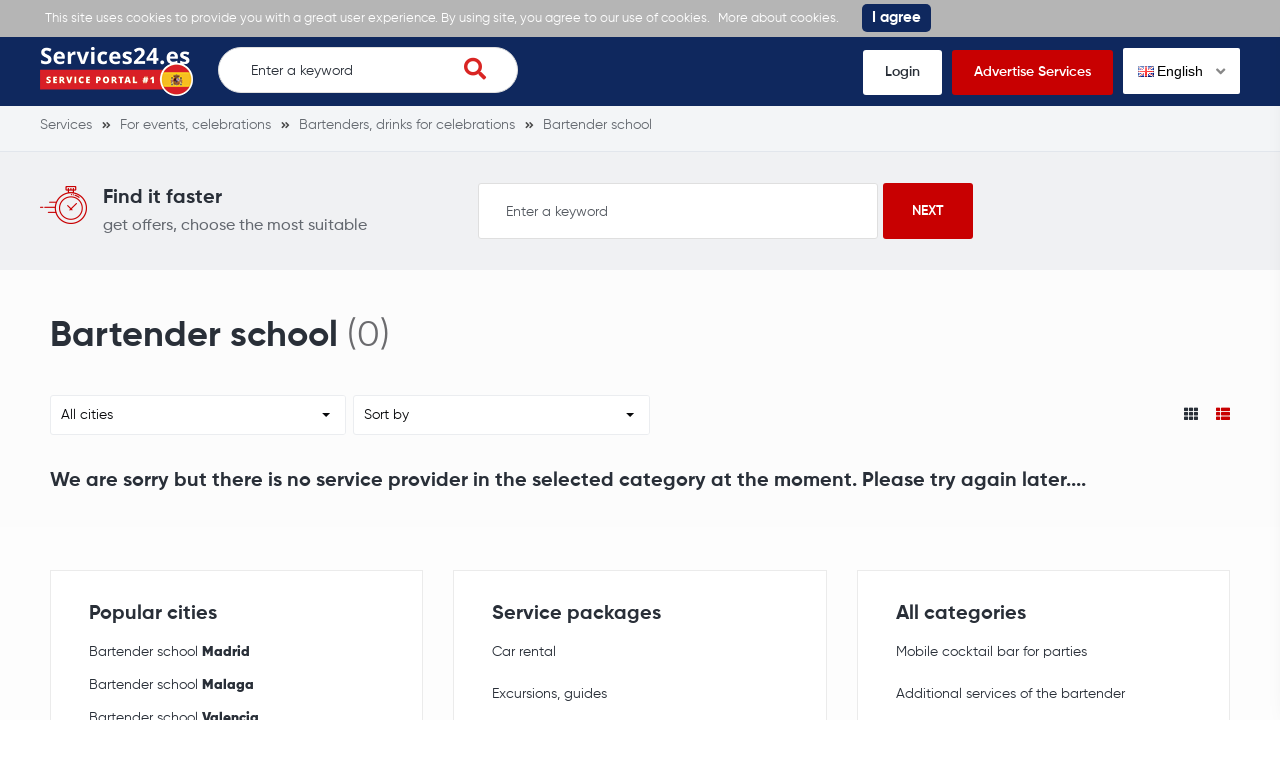

--- FILE ---
content_type: text/html; charset=UTF-8
request_url: https://services24.es/bartender-school
body_size: 4983
content:
<!DOCTYPE html>
<html xmlns="http://www.w3.org/1999/xhtml" lang="en-GB" data-lang="en">
<head>
<meta charset="utf-8" />
<!--
!
! .d8888b   .d88b.  .d88888 888    888 888 .d8888b 888 .d88b.   .d8888b       .d88b.  .d8888b
! 88K      d88  88b d88     888    888 888 88K     888 d88""88b 88K          d88  88b 88K
! "Y8888b. 8888888  888     888    888 888 88K     888 888  888 "Y8888b.     8888888  "Y8888b.
!     X88  Y88      888     .88b  d88. 888 88K     888 Y88..88P      X88 d8b Y88           X88
!  88888P' "Y88888  888       Y8888P   888 'd8888P 888  "Y88P"  88888P'  Y8P "Y88888   88888P'
!
! Are you a programmer? Why not to place your free ad here: https://services24.es//programmer-developer	
-->
<title>Bartender school the best advertisements in Spain - SERVICES24.ES</title>
<meta name="description" content="Bartender school Order in Spain. SERVICES24.ES - recent ads regarding Bartender school.">
<meta name="viewport" content="width=device-width, initial-scale=1">
<meta property="fb:app_id" content="487093208554187" />
<meta property="og:image" content="https://s.services24.es/images/og-logo-services24-es.png">
<meta property="og:image:width" content="1200" />
<meta property="og:image:height" content="630" />
<meta property="og:title" content="Bartender school the best advertisements in Spain - SERVICES24.ES" />
<meta property="og:type" content="website" />
<meta property="og:description" content="Bartender school Order in Spain. SERVICES24.ES - recent ads regarding Bartender school." />
<meta property="og:url" content="https://services24.es/bartender-school">
<link rel="icon" href="https://s.services24.es/images/favicon.ico" type="image/x-icon" />
<link rel="icon" href="https://s.services24.es/images/favicon.png" type="image/png" />
<link rel="apple-touch-icon" href="https://s.services24.es/images/iphone.png">
<link rel="apple-touch-icon" sizes="120x120" href="https://s.services24.es/images/iphone-retina.png">
<link rel="apple-touch-icon" sizes="76x76" href="https://s.services24.es/images/ipad.png">
<link rel="apple-touch-icon" sizes="152x152" href="https://s.services24.es/images/ipad-retina.png">
<link rel="stylesheet" type="text/css" href="https://s.services24.es/flags/flags.css" />
<link rel="stylesheet" type="text/css" href="https://s.services24.es/css/iealert/style.css" />
<link rel="stylesheet" type="text/css" href="https://s.services24.es/css/fontawesome-all.min.css" />
<link rel="stylesheet" type="text/css" href="https://s.services24.es/css/slick.css" />
<link rel="stylesheet" type="text/css" href="https://s.services24.es/css/slick-theme.css" />
<link rel="stylesheet" type="text/css" href="https://s.services24.es/css/jquery.fancybox.css" />
<link rel="stylesheet" type="text/css" href="https://s.services24.es/libs/select2/select2.min.css" />
<link rel="stylesheet" type="text/css" href="https://s.services24.es/style.css?v=1768985474" />
<link rel="stylesheet" type="text/css" href="https://s.services24.es/custom.css?v=1768985474" />
<link rel="stylesheet" type="text/css" href="https://s.services24.es/fonts.css" />
<link type="text/css" rel="stylesheet" id="arrowchat_css" media="all" href="https://c.services24.es/external.php?type=css" charset="utf-8" />
<!--[if IE]>
<script src="http://html5shiv.googlecode.com/svn/trunk/html5.js"></script>
<![endif]-->
<link rel="dns-prefetch" href="//fonts.googleapis.com">
<link rel="dns-prefetch" href="//apis.google.com">
<link rel="dns-prefetch" href="//google-analytics.com">
<link rel="dns-prefetch" href="//www.google-analytics.com">
<link rel="dns-prefetch" href="//connect.facebook.net">
<script type="text/javascript">baseHref = 'https://services24.es';</script>
<script type="text/javascript">imgDomain = 'https://i.services24.es';</script>
<script type="text/javascript">cssDomain = 'https://s.services24.es';</script>
<script type="text/javascript">isMobile = '0';</script>
<script>window.fbAsyncInit = function() {FB.init({appId:'487093208554187',autoLogAppEvents:true,xfbml:true,version:'v5.0'});};</script>
<script async defer src="https://connect.facebook.net/en_US/sdk.js"></script>
<script async src="https://www.googletagmanager.com/gtag/js?id=UA-155658976-2"></script>
<script>window.dataLayer = window.dataLayer || []; function gtag(){dataLayer.push(arguments);} gtag('js', new Date()); gtag('config', 'UA-155658976-2');</script>
</head>
<body>
<div class="cookies-policy">
<div class="container">
<div class="cookies-content">
This site uses cookies to provide you with a great user experience. By using site, you agree to our use of cookies. <a href="https://services24.es/privacy-policy" target="_blank">More about cookies. </a> <div class="cookies-close">I agree</div>
</div>
</div>
</div>		
<header>
<div class="top-wrap">
<div class="container">
<div class="top clearfix">
<div class="logo">
<a href="https://services24.es/"><img src="https://s.services24.es/images/logo-services24-es-1.png" alt=""></a>
</div>
<div class="search-wrap desktop">
<form class="search-form" action="https://services24.es/search">
<input name="q" type="text" placeholder="Enter a keyword" id="t-search-i" value="" />
<button type="submit" class="search-submit"><i class="fas fa-search"></i></button>
</form>
</div>
<div class="buttons">
<ul>
<li><a href="https://services24.es/login">Login</a></li>
<li class="highlight"><a href="https://services24.es/sign-up">Advertise Services</a></li>
<li>
<div class="switch-lang">
<div class="current-lang"><img class="lang-flag flag flag-en" src="https://s.services24.es/s.gif"/> English <i class="fas fa-angle-down"></i></div>
<div class="lang-dropdown">
<div class="selecting-lang"><a href="https://services24.es" target="_blank" rel="nofollow"><img class="lang-flag flag flag-en" src="https://s.services24.es/s.gif"/> English</a></div>
<div class="selecting-lang"><a href="https://servicios24.ru" target="_blank" rel="nofollow"><img class="lang-flag flag flag-ru" src="https://s.services24.es/s.gif"/> Russian</a></div>
<div class="selecting-lang"><a href="https://servicios.es" target="_blank" rel="nofollow"><img class="lang-flag flag flag-es" src="https://s.services24.es/s.gif"/> Spanish</a></div>
</div>
</div>
</li>
</ul>
</div>
<div class="burger">
<div class="switch-lang mobile"> 
<div class="current-lang"><a data-fancybox data-src="#language-switcher" href="javascript:;"><img class="lang-flag flag flag-en" src="https://s.services24.es/s.gif"/></a></div>
</div>
<a href="#menu-open" class="menu-toggle">
<span class="button-menu-line button-menu-line--1"></span>
<span class="button-menu-line button-menu-line--2"></span>
<span class="button-menu-line button-menu-line--3"></span>
</a>
</div>
</div>
</div>
</div>
<!-- mobile menu -->
<div id="menu-open" class="menu-overlay">
<div class="mobile-overlay"></div>
<div class="menu-content">
<div class="menu-logo">
<a href="https://services24.es/">
<img src="https://s.services24.es/images/logo.png" alt="">
</a>
</div>
<nav class="mobile-menu">
<ul>
<li><a href="https://services24.es/login">Login</a></li>
<li><a href="https://services24.es/sign-up">Advertise Services</a></li>
<li><a href="javascript:;">Find Services</a></li>
<li><a href="https://services24.es/get-quotes">Get Quotes</a></li>
<li><a href="https://services24.es/ask-professionals">Ask Professionals</a></li>
<li><a href="https://services24.es/view-examples">View Examples</a></li>
</ul>
</nav>
</div>
</div>
<!-- /mobile menu -->
</header>
<div style="display: none;" id="language-switcher">
<ul>
<li><a href="https://services24.es" target="_blank" rel="nofollow"><img class="lang-flag flag flag-en" src="https://s.services24.es/s.gif"/> English</a></li>
<li><a href="https://servicios24.ru" target="_blank"r el="nofollow"><img class="lang-flag flag flag-ru" src="https://s.services24.es/s.gif"/> Russian</a></li>
<li><a href="https://servicios.es" target="_blank" rel="nofollow"><img class="lang-flag flag flag-es" src="https://s.services24.es/s.gif"/> Spanish</a></li>
</ul>
</div>
<div style="display: none;" id="account-menu">
<ul>
<li><a href="https://services24.es/my-account"><i class="fas fa-user-alt"></i> My account</a></li>
<li><a href="https://services24.es/my-settings"><i class="fas fa-cog"></i> Account settings</a></li>
<li><a href="https://services24.es/my-pages"><i class="fas fa-star"></i> My pages</a></li>
<li><a href="https://services24.es/new-page"><i class="fas fa-plus"></i> Create a page</a></li>
<li><a href="https://services24.es/my-balance"><i class="fas fa-euro-sign"></i> My balance -  &euro;</a></li>
<li><a href="javascript:custom.logout();"><i class="fas fa-sign-out-alt"></i> Logout</a></li>
</ul>
</div>															
<div class="inner-pg category-pg simple">
<div class="breadcrumbs">
<div class="container">
<ul vocab="http://schema.org/" typeof="BreadcrumbList">
<li property="itemListElement" typeof="ListItem">
<a property="item" typeof="WebPage" href="https://services24.es" title="Services"><span property="name">Services</span></a>
<meta property="position" content="1">
</li>
<li property="itemListElement" typeof="ListItem">
<a property="item" typeof="WebPage" href="https://services24.es/for-events-celebrations" title="For events, celebrations"><span property="name">For events, celebrations</span></a>
<meta property="position" content="2">
</li>
<li property="itemListElement" typeof="ListItem">
<a property="item" typeof="WebPage" href="https://services24.es/bartenders-drinks-for-celebrations" title="Bartenders, drinks for celebrations"><span property="name">Bartenders, drinks for celebrations</span></a>
<meta property="position" content="3">
</li>
<li property="itemListElement" typeof="ListItem">
<a property="item" typeof="WebPage" href="https://services24.es/bartender-school" title="Bartender school"><span property="name">Bartender school</span></a>
<meta property="position" content="4">
</li>
</ul>
</div>
</div>	
<div class="find-it">
<div class="container">
<div class="content">
<div class="wrap-left">
<div class="icon">
<img src="https://s.services24.es/images/timer.png" alt="">
</div>
<div class="text">
<div class="h4">Find it faster</div>
<p>get offers, choose the most suitable</p>
</div>
</div>
<div class="wrap-right">
<form action="https://services24.es/search">
<input name="q" type="text" placeholder="Enter a keyword" value="" />
<input type="submit" value="Next">
</form>
</div>
</div>
</div>
</div>  
<div class="category-wrap">
<div class="container">
<div class="cell x12">
<div class="heading">
<div class="h1"><h1>Bartender school</h1> <span>(0)</span></div>
</div>
</div>
<div class="clear"></div>
<div class="cell x12">
<div class="filters">
<div class="filter">
<select name="filter-city" id="filter-city">
<option value="https://services24.es/bartender-school">All cities</option>
</select>
</div>
<div class="filter">
<select name="filter-sort" id="filter-sort">
<option value="0" selected>Sort by</option>
<option value="1">Minimum hour rate</option>
<option value="2">Highest hour rate</option>
<option value="3">Most recommendations</option>
<option value="4">Most experience</option>
<option value="5">Most examples</option>
</select>
</div>
<div class="filter layout">
<a href="javascript:;" class="layout-trigger" data-value="th"><i class="fas fa-th"></i></a>
<a href="javascript:;" class="layout-trigger active" data-value="thlist"><i class="fas fa-th-list"></i></a>
</div>
</div>				
<div class="boxes mm active no-results">
<div class="h4">We are sorry but there is no service provider in the selected category at the moment. Please try again later....</div>
</div>
</div>
</div>
<div class="all-categories categories-boxes">
<div class="container">
<div class="cell x12 boxes">
<div class="row">
<div class="col_33">
<div class="box">
<div class="list">
<div class="h2">Popular cities</div>
<li><div class="h3"><a href="https://services24.es/bartender-school/madrid" title="Bartender school / Madrid">Bartender school <strong>Madrid</strong></a></div><li>
<li><div class="h3"><a href="https://services24.es/bartender-school/malaga" title="Bartender school / Malaga">Bartender school <strong>Malaga</strong></a></div><li>
<li><div class="h3"><a href="https://services24.es/bartender-school/valencia" title="Bartender school / Valencia">Bartender school <strong>Valencia</strong></a></div><li>
<li><div class="h3"><a href="https://services24.es/bartender-school/barcelona" title="Bartender school / Barcelona">Bartender school <strong>Barcelona</strong></a></div><li>
<li><div class="h3"><a href="https://services24.es/bartender-school/seville" title="Bartender school / Seville">Bartender school <strong>Seville</strong></a></div><li>
<li><div class="h3"><a href="https://services24.es/bartender-school/murcia" title="Bartender school / Murcia">Bartender school <strong>Murcia</strong></a></div><li>
<li><div class="h3"><a href="https://services24.es/bartender-school/bilbao" title="Bartender school / Bilbao">Bartender school <strong>Bilbao</strong></a></div><li>
</div>
</div>
</div>
<div class="col_33">
<div class="box">
<div class="list">
<div class="h2">Service packages</div>
<ul>
<li><div class="h3"><a href="https://services24.es/car-rental" title="Car rental">Car rental</a></div><li>
<li><div class="h3"><a href="https://services24.es/excursions-guides" title="Excursions, guides">Excursions, guides</a></div><li>
<li><div class="h3"><a href="https://services24.es/website-creation" title="Website сreation">Website сreation</a></div><li>
<li><div class="h3"><a href="https://services24.es/entertainment-for-children" title="Entertainment for children">Entertainment for children</a></div><li>
<li><div class="h3"><a href="https://services24.es/wedding-services/wedding-photographers" title="Wedding photographers">Wedding photographers</a></div><li>
<li><div class="h3"><a href="https://services24.es/wedding-services/eyelash-extension" title="Eyelash extension">Eyelash extension</a></div><li>
<li><div class="h3"><a href="https://services24.es/interior-designer" title="Interior designer">Interior designer</a></div><li>
<li><div class="h3"><a href="https://services24.es/wedding-services/photo-studios" title="Photo studios">Photo studios</a></div><li>
<li><div class="h3"><a href="https://services24.es/apartment-cleaning" title="Apartment cleaning">Apartment cleaning</a></div><li>
<li><div class="h3"><a href="https://services24.es/legal-services" title="Legal services">Legal services</a></div><li>
<li><div class="h3"><a href="https://services24.es/plumber-services-at-home" title="Plumber services at home">Plumber services at home</a></div><li>
<li><div class="h3"><a href="https://services24.es/accounting-services" title="Accounting services">Accounting services</a></div><li>
</ul>
</div>
</div>
</div>
<div class="col_33">
<div class="box">
<div class="list">
<div class="h2">All categories</div>
<ul>
<li><div class="h3"><a href="https://services24.es/mobile-cocktail-bar-for-parties" title="Mobile cocktail bar for parties">Mobile cocktail bar for parties</a></div><li>
<li><div class="h3"><a href="https://services24.es/additional-services-of-the-bartender" title="Additional services of the bartender">Additional services of the bartender</a></div><li>
<li><div class="h3"><a href="https://services24.es/regular-bartender-services" title="Regular bartender services">Regular bartender services</a></div><li>
<li><div class="h3"><a href="https://services24.es/hourly-bartender-services" title="Hourly bartender services">Hourly bartender services</a></div><li>
<li><div class="h3"><a href="https://services24.es/pyramid-of-champagne" title="Pyramid of champagne">Pyramid of champagne</a></div><li>
<li><div class="h3"><a href="https://services24.es/bartender-school" title="Bartender school">Bartender school</a></div><li>
</ul>
</div>
</div>
</div>
</div>
</div>
<div class="clear"></div>
</div>
</div>		
<div class="searches">
<div class="container">
<div class="cell x12">
<div class="heading">
<div class="h2">Popular searches:</div>
</div>
<div class="content">
<ul>
<li><a href="https://services24.es/car-rental">Car rental</a></li>
<li><a href="https://services24.es/excursions-guides">Excursions, guides</a></li>
<li><a href="https://services24.es/website-creation">Website сreation</a></li>
<li><a href="https://services24.es/entertainment-for-children">Entertainment for children</a></li>
<li><a href="https://services24.es/wedding-services/wedding-photographers">Wedding photographers</a></li>
<li><a href="https://services24.es/wedding-services/eyelash-extension">Eyelash extension</a></li>
<li><a href="https://services24.es/interior-designer">Interior designer</a></li>
<li><a href="https://services24.es/wedding-services/photo-studios">Photo studios</a></li>
<li><a href="https://services24.es/apartment-cleaning">Apartment cleaning</a></li>
<li><a href="https://services24.es/legal-services">Legal services</a></li>
<li><a href="https://services24.es/plumber-services-at-home">Plumber services at home</a></li>
<li><a href="https://services24.es/accounting-services">Accounting services</a></li>
</ul>
</div>
</div>
<div class="clear"></div>
</div>
</div>
</div>
</div>							
<footer>
<div class="top">
<div class="container">
<div class="contacts">
<ul>
<li><i class="fas fa-envelope"></i> <a href="/cdn-cgi/l/email-protection#d5bcbbb3ba95a6b0a7a3bcb6b0a6e7e1fbb0a6"><span class="__cf_email__" data-cfemail="147d7a727b54677166627d77716726203a7167">[email&#160;protected]</span></a></li>				</ul>
</div>
</div>
</div>
<div class="footer">
<div class="container">
<div class="cell by5 first-column">
<div class="logo">
<a href="https://services24.es/"><img src="https://s.services24.es/images/logo-services24-es-1.png" alt=""></a>
</div>
<ul class="socials">
<li><a href="https://www.instagram.com" target="_blank"><i class="fab fa-instagram"></i></a></li>					<li><a href="https://www.facebook.com/Services24es-104859011134993" target="_blank"><i class="fab fa-facebook-f"></i></a></li>									</ul>
</div>
<div class="cell by5">
<div class="widget">
<div class="h2">Need help?</div>
<ul>
<li><a href="https://services24.es/about-us">About Us</a></li>
<li><a href="https://services24.es/terms-and-conditions">Terms and Conditions</a></li>
<li><a href="https://services24.es/privacy-policy">Privacy Policy</a></li>
<li><a href="https://services24.es/contact">Contact</a></li>
<li><a href="https://services24.es/en/faq">FAQ</a></li>
<li><a href="https://services24.es/all-categories">All categories</a></li>
</ul>
</div>
</div>
<div class="cell by5">
<div class="widget">
<div class="h2">Popular Categories</div>
<ul>
<li><a href="https://services24.es/internet-it">Internet, IT</a></li>
<li><a href="https://services24.es/accounting-services">Accounting services</a></li>
<li><a href="https://services24.es/wedding-services/wedding-photographers">Wedding photographers</a></li>
<li><a href="https://services24.es/security-guard">Security guard</a></li>
<li><a href="https://services24.es/home-construction-services/architects-design">Architects, design</a></li>
<li><a href="https://services24.es/astrologist">Astrologist</a></li>
</ul>
</div>
</div>
<div class="cell by5">
<div class="widget">
<div class="h2">Popular Categories</div>
<ul>
<li><a href="https://services24.es/florist-flower-shop">Florist, flower shop</a></li>
<li><a href="https://services24.es/photographers">Photographers</a></li>
<li><a href="https://services24.es/fitness-instructor">Fitness instructor</a></li>
<li><a href="https://services24.es/physics-tutor">Physics tutor</a></li>
<li><a href="https://services24.es/photo-services">Photo services</a></li>
</ul>
</div>
</div>
<div class="cell by5">
<div class="widget">
<div class="h2">Popular Categories</div>
<ul>
<li><a href="https://services24.es/excursions-guides">Excursions, guides</a></li>
<li><a href="https://services24.es/nurse">Nurse</a></li>
<li><a href="https://services24.es/mobile-phone-repair">Mobile phone repair</a></li>
<li><a href="https://services24.es/home-construction-services/construction-works">Construction works</a></li>
</ul>
</div>
</div>
<div class="clear"></div>
</div>
</div>
<div class="available-on">
<div class="container">
<p>On your phone or tablet</p>
<div class="images">
<div class="img">
<a href="https://apps.apple.com/es/app/servicios-es/id1507939662?l=en" target="_blank"><img src="https://s.services24.es/images/app-store.png" alt=""></a>
</div>
<div class="img">
<a href="https://play.google.com/store/apps/details?id=servicios.es" target="_blank"><img src="https://s.services24.es/images/google-play.png" alt=""></a>
</div>
</div>
</div>
</div>
<div class="copyright">
<div class="container">
<p>Copyright &copy; SERVICES24.ES 2026. All rights reserved.  Siteways International A.G</p>
</div>
</div>
</footer>
<div id="copyMore" style="display:none;">Find more at</div>	
<script data-cfasync="false" src="/cdn-cgi/scripts/5c5dd728/cloudflare-static/email-decode.min.js"></script><script src="//ajax.googleapis.com/ajax/libs/jquery/3.1.0/jquery.min.js"></script>
<script type="text/javascript" src="https://s.services24.es/js/modernizr_2.8.3.js"></script>
<script type="text/javascript" src="https://s.services24.es/js/iealert.min.js"></script>
<script type="text/javascript" src="https://s.services24.es/js/masonry.pkgd.min.js"></script>
<script type="text/javascript" src="https://s.services24.es/js/jquery.selectric.min.js"></script>
<script type="text/javascript" src="https://s.services24.es/js/slick.min.js"></script>
<script type="text/javascript" src="https://s.services24.es/js/jquery.fancybox.js"></script>
<script type="text/javascript" src="https://s.services24.es/libs/select2/select2.full.min.js"></script>
<script type="text/javascript" src="https://s.services24.es/libs/select2/i18n/en.js"></script>
<script type="text/javascript" src="https://s.services24.es/libs/clipboard.min.js"></script>
<script type="text/javascript" src="https://c.services24.es/external.php?type=djs" charset="utf-8"></script>
<script type="text/javascript" src="https://c.services24.es/external.php?type=js" charset="utf-8"></script>
<script type="text/javascript" src="https://s.services24.es/script.js?v=1768985474"></script>
<script type="text/javascript" src="https://s.services24.es/custom.js?v=1768985474"></script>
<script type="text/javascript" src="https://s.services24.es/stats.js?v=1768985474"></script>
<script defer src="https://static.cloudflareinsights.com/beacon.min.js/vcd15cbe7772f49c399c6a5babf22c1241717689176015" integrity="sha512-ZpsOmlRQV6y907TI0dKBHq9Md29nnaEIPlkf84rnaERnq6zvWvPUqr2ft8M1aS28oN72PdrCzSjY4U6VaAw1EQ==" data-cf-beacon='{"version":"2024.11.0","token":"65627cb617914a35b545e4614fd76a4d","r":1,"server_timing":{"name":{"cfCacheStatus":true,"cfEdge":true,"cfExtPri":true,"cfL4":true,"cfOrigin":true,"cfSpeedBrain":true},"location_startswith":null}}' crossorigin="anonymous"></script>
</body>
</html>